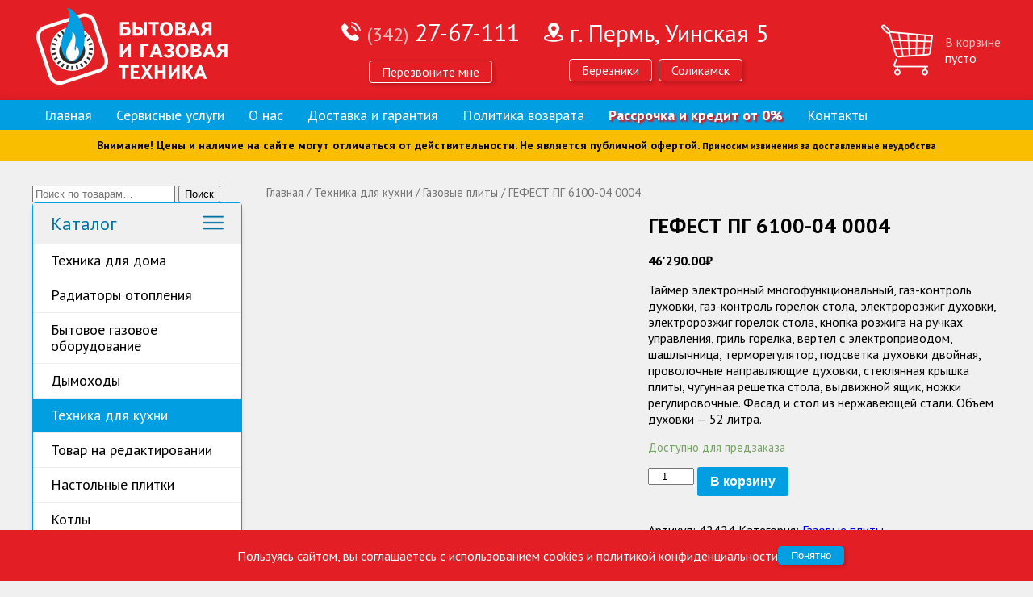

--- FILE ---
content_type: text/html; charset=UTF-8
request_url: https://xn--59-6kcidziq7a.xn--p1ai/shop/tehnika-dlya-kuhni/gazovye-plity/gefest-pg-6100-04-0004/
body_size: 17832
content:
<!DOCTYPE html>
<html lang="ru" class="no-js">
<head>

    <meta http-equiv="content-type" content="text/html; charset=utf-8" />
    <meta content='width=1300' name='viewport'>
    <link rel="stylesheet" href="https://xn--59-6kcidziq7a.xn--p1ai/wp-content/themes/fx3201-shop/style.css?1765549490">
    <title>ГЕФЕСТ ПГ 6100-04 0004 - ГазБытТехника Пермь</title>
    <meta name="viewport" content="width=device-width">
    
    <meta name="yandex-verification" content="ab7fc4067bfe27d9" />
	
    <meta name='robots' content='index, follow, max-image-preview:large, max-snippet:-1, max-video-preview:-1' />

	<!-- This site is optimized with the Yoast SEO plugin v17.6 - https://yoast.com/wordpress/plugins/seo/ -->
	<meta name="description" content="ГЕФЕСТ ПГ 6100-04 0004 гриль вертел таймер чугунные решетки электророзжиг нержавеющая сталь газ-контроль 60 см установка ремонт обслуживание" />
	<link rel="canonical" href="https://xn--59-6kcidziq7a.xn--p1ai/shop/tehnika-dlya-kuhni/gazovye-plity/gefest-pg-6100-04-0004/" />
	<meta property="og:locale" content="ru_RU" />
	<meta property="og:type" content="article" />
	<meta property="og:title" content="ГЕФЕСТ ПГ 6100-04 0004 - ГазБытТехника Пермь" />
	<meta property="og:description" content="ГЕФЕСТ ПГ 6100-04 0004 гриль вертел таймер чугунные решетки электророзжиг нержавеющая сталь газ-контроль 60 см установка ремонт обслуживание" />
	<meta property="og:url" content="https://xn--59-6kcidziq7a.xn--p1ai/shop/tehnika-dlya-kuhni/gazovye-plity/gefest-pg-6100-04-0004/" />
	<meta property="og:site_name" content="ГазБытТехника Пермь" />
	<meta property="article:modified_time" content="2023-03-10T11:02:41+00:00" />
	<meta property="og:image" content="https://xn--59-6kcidziq7a.xn--p1ai/wp-content/uploads/2016/11/pg_6100_04_0004.jpg" />
	<meta property="og:image:width" content="500" />
	<meta property="og:image:height" content="1000" />
	<meta name="twitter:card" content="summary_large_image" />
	<meta name="twitter:site" content="@tais2" />
	<meta name="twitter:label1" content="Примерное время для чтения" />
	<meta name="twitter:data1" content="1 минута" />
	<script type="application/ld+json" class="yoast-schema-graph">{"@context":"https://schema.org","@graph":[{"@type":"Organization","@id":"https://xn--90aiaifanwy.xn--59-6kcidziq7a.xn--p1ai/#organization","name":"\u041c\u0430\u0433\u0430\u0437\u0438\u043d \u0413\u0430\u0437\u043e\u0432\u043e\u0439 \u0438 \u0431\u044b\u0442\u043e\u0432\u043e\u0439 \u0442\u0435\u0445\u043d\u0438\u043a\u0438","url":"https://xn--90aiaifanwy.xn--59-6kcidziq7a.xn--p1ai/","sameAs":["https://twitter.com/tais2"],"logo":{"@type":"ImageObject","@id":"https://xn--90aiaifanwy.xn--59-6kcidziq7a.xn--p1ai/#logo","inLanguage":"ru-RU","url":"https://xn--59-6kcidziq7a.xn--p1ai/wp-content/uploads/2023/02/Logotip.png","contentUrl":"https://xn--59-6kcidziq7a.xn--p1ai/wp-content/uploads/2023/02/Logotip.png","width":198,"height":200,"caption":"\u041c\u0430\u0433\u0430\u0437\u0438\u043d \u0413\u0430\u0437\u043e\u0432\u043e\u0439 \u0438 \u0431\u044b\u0442\u043e\u0432\u043e\u0439 \u0442\u0435\u0445\u043d\u0438\u043a\u0438"},"image":{"@id":"https://xn--90aiaifanwy.xn--59-6kcidziq7a.xn--p1ai/#logo"}},{"@type":"WebSite","@id":"https://xn--90aiaifanwy.xn--59-6kcidziq7a.xn--p1ai/#website","url":"https://xn--90aiaifanwy.xn--59-6kcidziq7a.xn--p1ai/","name":"\u041a\u043e\u0442\u043b\u044b, \u043f\u043b\u0438\u0442\u044b, \u0432\u044b\u0442\u044f\u0436\u043a\u0438, \u0432\u043e\u0434\u043e\u043d\u0430\u0433\u0440\u0435\u0432\u0430\u0442\u0435\u043b\u0438 - \u0413\u0430\u0437\u0411\u044b\u0442\u0422\u0435\u0445\u043d\u0438\u043a\u0430 \u041f\u0435\u0440\u043c\u044c","description":"\u041c\u0430\u0433\u0430\u0437\u0438\u043d \u0433\u0430\u0437\u043e\u0432\u043e\u0439 \u0438 \u0431\u044b\u0442\u043e\u0432\u043e\u0439 \u0442\u0435\u0445\u043d\u0438\u043a\u0438","publisher":{"@id":"https://xn--90aiaifanwy.xn--59-6kcidziq7a.xn--p1ai/#organization"},"potentialAction":[{"@type":"SearchAction","target":{"@type":"EntryPoint","urlTemplate":"https://xn--90aiaifanwy.xn--59-6kcidziq7a.xn--p1ai/?s={search_term_string}"},"query-input":"required name=search_term_string"}],"inLanguage":"ru-RU"},{"@type":"ImageObject","@id":"https://xn--59-6kcidziq7a.xn--p1ai/shop/tehnika-dlya-kuhni/gazovye-plity/gefest-pg-6100-04-0004/#primaryimage","inLanguage":"ru-RU","url":"https://xn--59-6kcidziq7a.xn--p1ai/wp-content/uploads/2016/11/pg_6100_04_0004.jpg","contentUrl":"https://xn--59-6kcidziq7a.xn--p1ai/wp-content/uploads/2016/11/pg_6100_04_0004.jpg","width":500,"height":1000},{"@type":"WebPage","@id":"https://xn--59-6kcidziq7a.xn--p1ai/shop/tehnika-dlya-kuhni/gazovye-plity/gefest-pg-6100-04-0004/#webpage","url":"https://xn--59-6kcidziq7a.xn--p1ai/shop/tehnika-dlya-kuhni/gazovye-plity/gefest-pg-6100-04-0004/","name":"\u0413\u0415\u0424\u0415\u0421\u0422 \u041f\u0413 6100-04 0004 - \u0413\u0430\u0437\u0411\u044b\u0442\u0422\u0435\u0445\u043d\u0438\u043a\u0430 \u041f\u0435\u0440\u043c\u044c","isPartOf":{"@id":"https://xn--90aiaifanwy.xn--59-6kcidziq7a.xn--p1ai/#website"},"primaryImageOfPage":{"@id":"https://xn--59-6kcidziq7a.xn--p1ai/shop/tehnika-dlya-kuhni/gazovye-plity/gefest-pg-6100-04-0004/#primaryimage"},"datePublished":"2016-11-10T09:47:11+00:00","dateModified":"2023-03-10T11:02:41+00:00","description":"\u0413\u0415\u0424\u0415\u0421\u0422 \u041f\u0413 6100-04 0004 \u0433\u0440\u0438\u043b\u044c \u0432\u0435\u0440\u0442\u0435\u043b \u0442\u0430\u0439\u043c\u0435\u0440 \u0447\u0443\u0433\u0443\u043d\u043d\u044b\u0435 \u0440\u0435\u0448\u0435\u0442\u043a\u0438 \u044d\u043b\u0435\u043a\u0442\u0440\u043e\u0440\u043e\u0437\u0436\u0438\u0433 \u043d\u0435\u0440\u0436\u0430\u0432\u0435\u044e\u0449\u0430\u044f \u0441\u0442\u0430\u043b\u044c \u0433\u0430\u0437-\u043a\u043e\u043d\u0442\u0440\u043e\u043b\u044c 60 \u0441\u043c \u0443\u0441\u0442\u0430\u043d\u043e\u0432\u043a\u0430 \u0440\u0435\u043c\u043e\u043d\u0442 \u043e\u0431\u0441\u043b\u0443\u0436\u0438\u0432\u0430\u043d\u0438\u0435","breadcrumb":{"@id":"https://xn--59-6kcidziq7a.xn--p1ai/shop/tehnika-dlya-kuhni/gazovye-plity/gefest-pg-6100-04-0004/#breadcrumb"},"inLanguage":"ru-RU","potentialAction":[{"@type":"ReadAction","target":["https://xn--59-6kcidziq7a.xn--p1ai/shop/tehnika-dlya-kuhni/gazovye-plity/gefest-pg-6100-04-0004/"]}]},{"@type":"BreadcrumbList","@id":"https://xn--59-6kcidziq7a.xn--p1ai/shop/tehnika-dlya-kuhni/gazovye-plity/gefest-pg-6100-04-0004/#breadcrumb","itemListElement":[{"@type":"ListItem","position":1,"name":"\u0413\u043b\u0430\u0432\u043d\u0430\u044f \u0441\u0442\u0440\u0430\u043d\u0438\u0446\u0430","item":"https://xn--90aiaifanwy.xn--59-6kcidziq7a.xn--p1ai/"},{"@type":"ListItem","position":2,"name":"\u041c\u0430\u0433\u0430\u0437\u0438\u043d (\u0412\u043d\u0438\u043c\u0430\u043d\u0438\u0435! \u0426\u0435\u043d\u044b \u0438 \u043d\u0430\u043b\u0438\u0447\u0438\u0435 \u043d\u0430 \u0441\u0430\u0439\u0442\u0435 \u043c\u043e\u0433\u0443\u0442 \u043e\u0442\u043b\u0438\u0447\u0430\u0442\u044c\u0441\u044f \u043e\u0442 \u0434\u0435\u0439\u0441\u0442\u0432\u0438\u0442\u0435\u043b\u044c\u043d\u043e\u0441\u0442\u0438! \u041d\u0435 \u044f\u0432\u043b\u044f\u0435\u0442\u0441\u044f \u043f\u0443\u0431\u043b\u0438\u0447\u043d\u043e\u0439 \u043e\u0444\u0435\u0440\u0442\u043e\u0439)","item":"https://xn--90aiaifanwy.xn--59-6kcidziq7a.xn--p1ai/magazin-gazovik/"},{"@type":"ListItem","position":3,"name":"\u0413\u0415\u0424\u0415\u0421\u0422 \u041f\u0413 6100-04 0004"}]}]}</script>
	<!-- / Yoast SEO plugin. -->


<link rel='dns-prefetch' href='//s.w.org' />
<link rel="alternate" type="application/rss+xml" title="ГазБытТехника Пермь &raquo; Лента комментариев к &laquo;ГЕФЕСТ ПГ 6100-04 0004&raquo;" href="https://xn--59-6kcidziq7a.xn--p1ai/shop/tehnika-dlya-kuhni/gazovye-plity/gefest-pg-6100-04-0004/feed/" />
		<script type="text/javascript">
			window._wpemojiSettings = {"baseUrl":"https:\/\/s.w.org\/images\/core\/emoji\/13.0.1\/72x72\/","ext":".png","svgUrl":"https:\/\/s.w.org\/images\/core\/emoji\/13.0.1\/svg\/","svgExt":".svg","source":{"concatemoji":"https:\/\/xn--59-6kcidziq7a.xn--p1ai\/wp-includes\/js\/wp-emoji-release.min.js?ver=5.7.14"}};
			!function(e,a,t){var n,r,o,i=a.createElement("canvas"),p=i.getContext&&i.getContext("2d");function s(e,t){var a=String.fromCharCode;p.clearRect(0,0,i.width,i.height),p.fillText(a.apply(this,e),0,0);e=i.toDataURL();return p.clearRect(0,0,i.width,i.height),p.fillText(a.apply(this,t),0,0),e===i.toDataURL()}function c(e){var t=a.createElement("script");t.src=e,t.defer=t.type="text/javascript",a.getElementsByTagName("head")[0].appendChild(t)}for(o=Array("flag","emoji"),t.supports={everything:!0,everythingExceptFlag:!0},r=0;r<o.length;r++)t.supports[o[r]]=function(e){if(!p||!p.fillText)return!1;switch(p.textBaseline="top",p.font="600 32px Arial",e){case"flag":return s([127987,65039,8205,9895,65039],[127987,65039,8203,9895,65039])?!1:!s([55356,56826,55356,56819],[55356,56826,8203,55356,56819])&&!s([55356,57332,56128,56423,56128,56418,56128,56421,56128,56430,56128,56423,56128,56447],[55356,57332,8203,56128,56423,8203,56128,56418,8203,56128,56421,8203,56128,56430,8203,56128,56423,8203,56128,56447]);case"emoji":return!s([55357,56424,8205,55356,57212],[55357,56424,8203,55356,57212])}return!1}(o[r]),t.supports.everything=t.supports.everything&&t.supports[o[r]],"flag"!==o[r]&&(t.supports.everythingExceptFlag=t.supports.everythingExceptFlag&&t.supports[o[r]]);t.supports.everythingExceptFlag=t.supports.everythingExceptFlag&&!t.supports.flag,t.DOMReady=!1,t.readyCallback=function(){t.DOMReady=!0},t.supports.everything||(n=function(){t.readyCallback()},a.addEventListener?(a.addEventListener("DOMContentLoaded",n,!1),e.addEventListener("load",n,!1)):(e.attachEvent("onload",n),a.attachEvent("onreadystatechange",function(){"complete"===a.readyState&&t.readyCallback()})),(n=t.source||{}).concatemoji?c(n.concatemoji):n.wpemoji&&n.twemoji&&(c(n.twemoji),c(n.wpemoji)))}(window,document,window._wpemojiSettings);
		</script>
		<style type="text/css">
img.wp-smiley,
img.emoji {
	display: inline !important;
	border: none !important;
	box-shadow: none !important;
	height: 1em !important;
	width: 1em !important;
	margin: 0 .07em !important;
	vertical-align: -0.1em !important;
	background: none !important;
	padding: 0 !important;
}
</style>
	<link rel='stylesheet' id='wp-block-library-css'  href='https://xn--59-6kcidziq7a.xn--p1ai/wp-includes/css/dist/block-library/style.min.css?ver=5.7.14' type='text/css' media='all' />
<link rel='stylesheet' id='wc-blocks-vendors-style-css'  href='https://xn--59-6kcidziq7a.xn--p1ai/wp-content/plugins/woocommerce/packages/woocommerce-blocks/build/wc-blocks-vendors-style.css?ver=6.1.0' type='text/css' media='all' />
<link rel='stylesheet' id='wc-blocks-style-css'  href='https://xn--59-6kcidziq7a.xn--p1ai/wp-content/plugins/woocommerce/packages/woocommerce-blocks/build/wc-blocks-style.css?ver=6.1.0' type='text/css' media='all' />
<link rel='stylesheet' id='woocommerce-layout-css'  href='https://xn--59-6kcidziq7a.xn--p1ai/wp-content/plugins/woocommerce/assets/css/woocommerce-layout.css?ver=5.9.1' type='text/css' media='all' />
<link rel='stylesheet' id='woocommerce-smallscreen-css'  href='https://xn--59-6kcidziq7a.xn--p1ai/wp-content/plugins/woocommerce/assets/css/woocommerce-smallscreen.css?ver=5.9.1' type='text/css' media='only screen and (max-width: 768px)' />
<link rel='stylesheet' id='woocommerce-general-css'  href='https://xn--59-6kcidziq7a.xn--p1ai/wp-content/plugins/woocommerce/assets/css/woocommerce.css?ver=5.9.1' type='text/css' media='all' />
<style id='woocommerce-inline-inline-css' type='text/css'>
.woocommerce form .form-row .required { visibility: visible; }
</style>
<link rel='stylesheet' id='math-captcha-frontend-css'  href='https://xn--59-6kcidziq7a.xn--p1ai/wp-content/plugins/wp-math-captcha/css/frontend.css?ver=5.7.14' type='text/css' media='all' />
<script type='text/javascript' src='https://xn--59-6kcidziq7a.xn--p1ai/wp-includes/js/jquery/jquery.min.js?ver=3.5.1' id='jquery-core-js'></script>
<script type='text/javascript' src='https://xn--59-6kcidziq7a.xn--p1ai/wp-includes/js/jquery/jquery-migrate.min.js?ver=3.3.2' id='jquery-migrate-js'></script>
<link rel="https://api.w.org/" href="https://xn--59-6kcidziq7a.xn--p1ai/wp-json/" /><link rel="alternate" type="application/json" href="https://xn--59-6kcidziq7a.xn--p1ai/wp-json/wp/v2/product/721" /><link rel="EditURI" type="application/rsd+xml" title="RSD" href="https://xn--59-6kcidziq7a.xn--p1ai/xmlrpc.php?rsd" />
<link rel="wlwmanifest" type="application/wlwmanifest+xml" href="https://xn--59-6kcidziq7a.xn--p1ai/wp-includes/wlwmanifest.xml" /> 
<meta name="generator" content="WordPress 5.7.14" />
<meta name="generator" content="WooCommerce 5.9.1" />
<link rel='shortlink' href='https://xn--59-6kcidziq7a.xn--p1ai/?p=721' />
<link rel="alternate" type="application/json+oembed" href="https://xn--59-6kcidziq7a.xn--p1ai/wp-json/oembed/1.0/embed?url=https%3A%2F%2Fxn--59-6kcidziq7a.xn--p1ai%2Fshop%2Ftehnika-dlya-kuhni%2Fgazovye-plity%2Fgefest-pg-6100-04-0004%2F" />
<link rel="alternate" type="text/xml+oembed" href="https://xn--59-6kcidziq7a.xn--p1ai/wp-json/oembed/1.0/embed?url=https%3A%2F%2Fxn--59-6kcidziq7a.xn--p1ai%2Fshop%2Ftehnika-dlya-kuhni%2Fgazovye-plity%2Fgefest-pg-6100-04-0004%2F&#038;format=xml" />
	<noscript><style>.woocommerce-product-gallery{ opacity: 1 !important; }</style></noscript>
	<link rel="icon" href="https://xn--59-6kcidziq7a.xn--p1ai/wp-content/uploads/2023/04/cropped-Logotip-32x32.png" sizes="32x32" />
<link rel="icon" href="https://xn--59-6kcidziq7a.xn--p1ai/wp-content/uploads/2023/04/cropped-Logotip-192x192.png" sizes="192x192" />
<link rel="apple-touch-icon" href="https://xn--59-6kcidziq7a.xn--p1ai/wp-content/uploads/2023/04/cropped-Logotip-180x180.png" />
<meta name="msapplication-TileImage" content="https://xn--59-6kcidziq7a.xn--p1ai/wp-content/uploads/2023/04/cropped-Logotip-270x270.png" />
</head>
<body class="product-template-default single single-product postid-721 woocommerce theme-fx3201-shop woocommerce-page woocommerce-no-js">

    <!-- Yandex.Metrika counter -->
    <script type="text/javascript" >
        (function(m,e,t,r,i,k,a){m[i]=m[i]||function(){(m[i].a=m[i].a||[]).push(arguments)};
            m[i].l=1*new Date();k=e.createElement(t),a=e.getElementsByTagName(t)[0],k.async=1,k.src=r,a.parentNode.insertBefore(k,a)})
        (window, document, "script", "https://mc.yandex.ru/metrika/tag.js", "ym");

        ym(28059225, "init", {
            clickmap:true,
            trackLinks:true,
            accurateTrackBounce:true,
            webvisor:true
        });
    </script>
    <noscript><div><img src="https://mc.yandex.ru/watch/28059225" style="position:absolute; left:-9999px;" alt="" /></div></noscript>
    <!-- /Yandex.Metrika counter -->


<div class="header">
    <div class="width-limit">
        <div class="header-inner">
            <div class="header-logo header-block">
                 <a href="/">                     <img class="header-logo-img" src="/img/logo-perm.png">
                    <img class="header-logo-icon" src="/img/logo-icon.png">
                 </a>             </div>
            <div class="header-group">
                <div class="header-phone header-block">
                                            <a href="tel:+73422767111">
                            <span class="header-icon">
                                <img src="/img/telephone.png">
                            </span>
                            <span class="header-phone-code">(342)</span> 27-67-111
                        </a>
                                        <br>
                    <a class="fx-button callback-toggle-link fancybox" href="#callbackFormModal">Перезвоните мне</a>
                </div>
                <div class="header-address header-block">
                    <span class="header-icon">
                        <img src="/img/location-mark.png">
                    </span>
                                            г. Пермь, Уинская 5<br>
                        <a class="city-select-link fx-button" href="//xn--90aiaifanwy.xn--59-6kcidziq7a.xn--p1ai/shop/tehnika-dlya-kuhni/gazovye-plity/gefest-pg-6100-04-0004/">Березники</a>
                        <a class="city-select-link fx-button" href="//xn--80apgbbjjxg.xn--59-6kcidziq7a.xn--p1ai/shop/tehnika-dlya-kuhni/gazovye-plity/gefest-pg-6100-04-0004/">Соликамск</a>
                                    </div>
            </div>
            <a class="header-cart header-block header-cart-link" href="/cart/">
                <img class="header-cart-icon" src="/img/shopping-cart.png">
                <div class="header-cart-contents">
                    <div class="header-cart-title">В корзине</div>
                    <div class="header-cart-text">
                                                    пусто
                                            </div>
                </div>
            </a>
        </div>
    </div>
</div>
<div class="header-menu">
    <div class="width-limit">
        <div class="header-mobile-menu-line">
            <a href="tel:+73422767111" class="header-mobile-menu-phone">
                <img src="/img/telephone.png">
                                    <span class="header-phone-code">(342)</span> 27-67-111
                            </a>
            <div class="header-mobile-menu-toggle">
                Меню
                <img src="/img/menu-white.png">
            </div>
        </div>

        <ul class="header-menu-inner">
            <li class="mobile-menu-cart" id="mobileMenuCart">
                <a href="/cart/">
                <img class="header-cart-icon" src="/img/shopping-cart.png">
                                    В корзине пусто
                                </a>
            </li>

            <li id="menu-item-358" class="menu-item menu-item-type-custom menu-item-object-custom menu-item-358"><a href="/">Главная</a></li>
<li id="menu-item-1446" class="menu-item menu-item-type-post_type menu-item-object-page menu-item-1446"><a href="https://xn--59-6kcidziq7a.xn--p1ai/servisnye-uslugi/">Сервисные услуги</a></li>
<li id="menu-item-360" class="menu-item menu-item-type-post_type menu-item-object-page menu-item-has-children menu-item-360"><a href="https://xn--59-6kcidziq7a.xn--p1ai/o-nas/">О нас</a>
<ul class="sub-menu">
	<li id="menu-item-19498" class="menu-item menu-item-type-post_type menu-item-object-page menu-item-19498"><a href="https://xn--59-6kcidziq7a.xn--p1ai/o-sotrudnichestve/">О сотрудничестве</a></li>
</ul>
</li>
<li id="menu-item-19474" class="menu-item menu-item-type-post_type menu-item-object-page menu-item-19474"><a href="https://xn--59-6kcidziq7a.xn--p1ai/dostavka-i-garantiya/">Доставка и гарантия</a></li>
<li id="menu-item-26797" class="menu-item menu-item-type-post_type menu-item-object-page menu-item-26797"><a href="https://xn--59-6kcidziq7a.xn--p1ai/politika-vozvrata/">Политика возврата</a></li>
<li id="menu-item-19153" class="menu-item menu-item-type-post_type menu-item-object-page menu-item-19153"><a href="https://xn--59-6kcidziq7a.xn--p1ai/rassrochka-bez-pereplaty/">Рассрочка и кредит от 0%</a></li>
<li id="menu-item-359" class="menu-item menu-item-type-post_type menu-item-object-page menu-item-359"><a href="https://xn--59-6kcidziq7a.xn--p1ai/kontaktyi/">Контакты</a></li>
        </ul>
    </div>
</div>
<div class="price-disclaimer">
    Внимание! Цены и наличие на сайте могут отличаться от действительности. Не является публичной офертой.
    <small>Приносим извинения за доставленные неудобства</small>
</div>
<div class="width-limit">
	<div class="content-columns">
		<div class="sidebar">
			<div id="woocommerce_product_search-5" class="widget woocommerce widget_product_search"><form role="search" method="get" class="woocommerce-product-search" action="https://xn--59-6kcidziq7a.xn--p1ai/">
	<label class="screen-reader-text" for="woocommerce-product-search-field-0">Искать:</label>
	<input type="search" id="woocommerce-product-search-field-0" class="search-field" placeholder="Поиск по товарам&hellip;" value="" name="s" />
	<button type="submit" value="Поиск">Поиск</button>
	<input type="hidden" name="post_type" value="product" />
</form>
</div>
<div id="woocommerce_product_categories-2" class="widget woocommerce widget_product_categories"><div class="widgettitle shop-cats-menu-title">Каталог<img src='/img/menu.png'></div>
<ul class="product-categories"><li class="cat-item cat-item-630 cat-parent"><a href="https://xn--59-6kcidziq7a.xn--p1ai/shop-cat/tehnika-dlya-doma/">Техника для дома</a><ul class='children'>
<li class="cat-item cat-item-631"><a href="https://xn--59-6kcidziq7a.xn--p1ai/shop-cat/tehnika-dlya-doma/stiralnye-mashiny/">Стиральные машины</a></li>
<li class="cat-item cat-item-688"><a href="https://xn--59-6kcidziq7a.xn--p1ai/shop-cat/tehnika-dlya-doma/holodilnik/">Холодильники</a></li>
</ul>
</li>
<li class="cat-item cat-item-669"><a href="https://xn--59-6kcidziq7a.xn--p1ai/shop-cat/radiatori-otopleniay/">Радиаторы отопления</a></li>
<li class="cat-item cat-item-567 cat-parent"><a href="https://xn--59-6kcidziq7a.xn--p1ai/shop-cat/bytovoe-gazovoe-oborudovanie/">Бытовое газовое оборудование</a><ul class='children'>
<li class="cat-item cat-item-586"><a href="https://xn--59-6kcidziq7a.xn--p1ai/shop-cat/bytovoe-gazovoe-oborudovanie/gazovye-ballony/">Газовые баллоны</a></li>
</ul>
</li>
<li class="cat-item cat-item-486 cat-parent"><a href="https://xn--59-6kcidziq7a.xn--p1ai/shop-cat/dymohody/">Дымоходы</a><ul class='children'>
<li class="cat-item cat-item-615"><a href="https://xn--59-6kcidziq7a.xn--p1ai/shop-cat/dymohody/dlya-nastennyh-kotlov/">Для настенных котлов</a></li>
</ul>
</li>
<li class="cat-item cat-item-578 cat-parent current-cat-parent"><a href="https://xn--59-6kcidziq7a.xn--p1ai/shop-cat/tehnika-dlya-kuhni/">Техника для кухни</a><ul class='children'>
<li class="cat-item cat-item-10 current-cat"><a href="https://xn--59-6kcidziq7a.xn--p1ai/shop-cat/tehnika-dlya-kuhni/gazovye-plity/">Газовые плиты</a></li>
<li class="cat-item cat-item-11"><a href="https://xn--59-6kcidziq7a.xn--p1ai/shop-cat/tehnika-dlya-kuhni/elektricheskie-plity/">Электрические плиты</a></li>
<li class="cat-item cat-item-38"><a href="https://xn--59-6kcidziq7a.xn--p1ai/shop-cat/tehnika-dlya-kuhni/varochnye-poverhnosti/">Варочные поверхности</a></li>
<li class="cat-item cat-item-12"><a href="https://xn--59-6kcidziq7a.xn--p1ai/shop-cat/tehnika-dlya-kuhni/duhovye-shkafy/">Духовые шкафы</a></li>
<li class="cat-item cat-item-73"><a href="https://xn--59-6kcidziq7a.xn--p1ai/shop-cat/tehnika-dlya-kuhni/vytyazhka/">Вытяжки</a></li>
<li class="cat-item cat-item-323 cat-parent"><a href="https://xn--59-6kcidziq7a.xn--p1ai/shop-cat/tehnika-dlya-kuhni/mikrovolnovye-pechi/">Микроволновые печи</a>	<ul class='children'>
<li class="cat-item cat-item-325"><a href="https://xn--59-6kcidziq7a.xn--p1ai/shop-cat/tehnika-dlya-kuhni/mikrovolnovye-pechi/vstraivaemye-mikrovolnovye-pechi/">Встраиваемые микроволновые печи</a></li>
<li class="cat-item cat-item-324"><a href="https://xn--59-6kcidziq7a.xn--p1ai/shop-cat/tehnika-dlya-kuhni/mikrovolnovye-pechi/otdelnostoyashhie-mikrovolnovye-pechi/">Отдельностоящие микроволновые печи</a></li>
	</ul>
</li>
<li class="cat-item cat-item-250 cat-parent"><a href="https://xn--59-6kcidziq7a.xn--p1ai/shop-cat/tehnika-dlya-kuhni/posudomoechnaya/">Посудомоечные машины</a>	<ul class='children'>
<li class="cat-item cat-item-251"><a href="https://xn--59-6kcidziq7a.xn--p1ai/shop-cat/tehnika-dlya-kuhni/posudomoechnaya/vstraivaemye-posudomoechnye-mashiny/">Встраиваемые посудомоечные машины</a></li>
<li class="cat-item cat-item-352"><a href="https://xn--59-6kcidziq7a.xn--p1ai/shop-cat/tehnika-dlya-kuhni/posudomoechnaya/nastolnye-posudomoechnye-mashiny/">Настольные посудомоечные машины</a></li>
	</ul>
</li>
</ul>
</li>
<li class="cat-item cat-item-591 cat-parent"><a href="https://xn--59-6kcidziq7a.xn--p1ai/shop-cat/bytovaya-tehnika/">Товар на редактировании</a><ul class='children'>
<li class="cat-item cat-item-130"><a href="https://xn--59-6kcidziq7a.xn--p1ai/shop-cat/bytovaya-tehnika/uncategorized/">Товар на редактировании</a></li>
</ul>
</li>
<li class="cat-item cat-item-247"><a href="https://xn--59-6kcidziq7a.xn--p1ai/shop-cat/nastolnie-pltki/">Настольные плитки</a></li>
<li class="cat-item cat-item-58 cat-parent"><a href="https://xn--59-6kcidziq7a.xn--p1ai/shop-cat/kotly/">Котлы</a><ul class='children'>
<li class="cat-item cat-item-60"><a href="https://xn--59-6kcidziq7a.xn--p1ai/shop-cat/kotly/napolnye-gazovye-kotly/">Напольные газовые котлы</a></li>
<li class="cat-item cat-item-59"><a href="https://xn--59-6kcidziq7a.xn--p1ai/shop-cat/kotly/nastennye-gazovye-kotly/">Настенные газовые котлы</a></li>
<li class="cat-item cat-item-566"><a href="https://xn--59-6kcidziq7a.xn--p1ai/shop-cat/kotly/aksessuary-dlya-kotlov/">Аксессуары для котлов</a></li>
</ul>
</li>
<li class="cat-item cat-item-101"><a href="https://xn--59-6kcidziq7a.xn--p1ai/shop-cat/bojler/">Бойлеры</a></li>
<li class="cat-item cat-item-119 cat-parent"><a href="https://xn--59-6kcidziq7a.xn--p1ai/shop-cat/vodonagrevateli/">Водонагреватели</a><ul class='children'>
<li class="cat-item cat-item-172"><a href="https://xn--59-6kcidziq7a.xn--p1ai/shop-cat/vodonagrevateli/gazovye/">Газовые</a></li>
<li class="cat-item cat-item-173"><a href="https://xn--59-6kcidziq7a.xn--p1ai/shop-cat/vodonagrevateli/elektricheskie/">Электрические</a></li>
</ul>
</li>
<li class="cat-item cat-item-204 cat-parent"><a href="https://xn--59-6kcidziq7a.xn--p1ai/shop-cat/zapasnye-chasti/">Запасные части</a><ul class='children'>
<li class="cat-item cat-item-206"><a href="https://xn--59-6kcidziq7a.xn--p1ai/shop-cat/zapasnye-chasti/zapasnye-chasti-dlya-kotlov/">Запасные части для котлов</a></li>
<li class="cat-item cat-item-205"><a href="https://xn--59-6kcidziq7a.xn--p1ai/shop-cat/zapasnye-chasti/zapasnye-chasti-dlya-plit/">Запасные части для плит</a></li>
</ul>
</li>
<li class="cat-item cat-item-114 cat-parent"><a href="https://xn--59-6kcidziq7a.xn--p1ai/shop-cat/vnutridomovoe-oborudovanie/">Внутридомовое оборудование</a><ul class='children'>
<li class="cat-item cat-item-616"><a href="https://xn--59-6kcidziq7a.xn--p1ai/shop-cat/vnutridomovoe-oborudovanie/ogneupornye-materialy/">Огнеупорные материалы</a></li>
<li class="cat-item cat-item-587"><a href="https://xn--59-6kcidziq7a.xn--p1ai/shop-cat/vnutridomovoe-oborudovanie/gazovye-shlangi/">Газовые шланги для плит</a></li>
<li class="cat-item cat-item-565"><a href="https://xn--59-6kcidziq7a.xn--p1ai/shop-cat/vnutridomovoe-oborudovanie/signalizatory-zagazovannosti/">Сигнализаторы загазованности, клапана газа</a></li>
<li class="cat-item cat-item-589"><a href="https://xn--59-6kcidziq7a.xn--p1ai/shop-cat/vnutridomovoe-oborudovanie/shkaf-dlay-schetchika/">Шкаф для счётчика</a></li>
<li class="cat-item cat-item-246"><a href="https://xn--59-6kcidziq7a.xn--p1ai/shop-cat/vnutridomovoe-oborudovanie/schetchiki-gaza/">Счетчики газа</a></li>
</ul>
</li>
</ul></div>

			<div class="shop-sidebar-widgets-wrap">
				<div id="woocommerce_widget_cart-4" class="widget woocommerce widget_shopping_cart"><div class="widgettitle">Корзина</div>
<div class="widget_shopping_cart_content"></div></div>
<div id="woocommerce_product_categories-4" class="widget woocommerce widget_product_categories"><div class="widgettitle">Разделы</div>
<ul class="product-categories"><li class="cat-item cat-item-630 cat-parent"><a href="https://xn--59-6kcidziq7a.xn--p1ai/shop-cat/tehnika-dlya-doma/">Техника для дома</a><ul class='children'>
<li class="cat-item cat-item-631"><a href="https://xn--59-6kcidziq7a.xn--p1ai/shop-cat/tehnika-dlya-doma/stiralnye-mashiny/">Стиральные машины</a></li>
<li class="cat-item cat-item-688"><a href="https://xn--59-6kcidziq7a.xn--p1ai/shop-cat/tehnika-dlya-doma/holodilnik/">Холодильники</a></li>
</ul>
</li>
<li class="cat-item cat-item-669"><a href="https://xn--59-6kcidziq7a.xn--p1ai/shop-cat/radiatori-otopleniay/">Радиаторы отопления</a></li>
<li class="cat-item cat-item-567 cat-parent"><a href="https://xn--59-6kcidziq7a.xn--p1ai/shop-cat/bytovoe-gazovoe-oborudovanie/">Бытовое газовое оборудование</a><ul class='children'>
<li class="cat-item cat-item-586"><a href="https://xn--59-6kcidziq7a.xn--p1ai/shop-cat/bytovoe-gazovoe-oborudovanie/gazovye-ballony/">Газовые баллоны</a></li>
</ul>
</li>
<li class="cat-item cat-item-486 cat-parent"><a href="https://xn--59-6kcidziq7a.xn--p1ai/shop-cat/dymohody/">Дымоходы</a><ul class='children'>
<li class="cat-item cat-item-615"><a href="https://xn--59-6kcidziq7a.xn--p1ai/shop-cat/dymohody/dlya-nastennyh-kotlov/">Для настенных котлов</a></li>
</ul>
</li>
<li class="cat-item cat-item-578 cat-parent current-cat-parent"><a href="https://xn--59-6kcidziq7a.xn--p1ai/shop-cat/tehnika-dlya-kuhni/">Техника для кухни</a><ul class='children'>
<li class="cat-item cat-item-10 current-cat"><a href="https://xn--59-6kcidziq7a.xn--p1ai/shop-cat/tehnika-dlya-kuhni/gazovye-plity/">Газовые плиты</a></li>
<li class="cat-item cat-item-11"><a href="https://xn--59-6kcidziq7a.xn--p1ai/shop-cat/tehnika-dlya-kuhni/elektricheskie-plity/">Электрические плиты</a></li>
<li class="cat-item cat-item-38"><a href="https://xn--59-6kcidziq7a.xn--p1ai/shop-cat/tehnika-dlya-kuhni/varochnye-poverhnosti/">Варочные поверхности</a></li>
<li class="cat-item cat-item-12"><a href="https://xn--59-6kcidziq7a.xn--p1ai/shop-cat/tehnika-dlya-kuhni/duhovye-shkafy/">Духовые шкафы</a></li>
<li class="cat-item cat-item-73"><a href="https://xn--59-6kcidziq7a.xn--p1ai/shop-cat/tehnika-dlya-kuhni/vytyazhka/">Вытяжки</a></li>
<li class="cat-item cat-item-323 cat-parent"><a href="https://xn--59-6kcidziq7a.xn--p1ai/shop-cat/tehnika-dlya-kuhni/mikrovolnovye-pechi/">Микроволновые печи</a>	<ul class='children'>
<li class="cat-item cat-item-325"><a href="https://xn--59-6kcidziq7a.xn--p1ai/shop-cat/tehnika-dlya-kuhni/mikrovolnovye-pechi/vstraivaemye-mikrovolnovye-pechi/">Встраиваемые микроволновые печи</a></li>
<li class="cat-item cat-item-324"><a href="https://xn--59-6kcidziq7a.xn--p1ai/shop-cat/tehnika-dlya-kuhni/mikrovolnovye-pechi/otdelnostoyashhie-mikrovolnovye-pechi/">Отдельностоящие микроволновые печи</a></li>
	</ul>
</li>
<li class="cat-item cat-item-250 cat-parent"><a href="https://xn--59-6kcidziq7a.xn--p1ai/shop-cat/tehnika-dlya-kuhni/posudomoechnaya/">Посудомоечные машины</a>	<ul class='children'>
<li class="cat-item cat-item-251"><a href="https://xn--59-6kcidziq7a.xn--p1ai/shop-cat/tehnika-dlya-kuhni/posudomoechnaya/vstraivaemye-posudomoechnye-mashiny/">Встраиваемые посудомоечные машины</a></li>
<li class="cat-item cat-item-352"><a href="https://xn--59-6kcidziq7a.xn--p1ai/shop-cat/tehnika-dlya-kuhni/posudomoechnaya/nastolnye-posudomoechnye-mashiny/">Настольные посудомоечные машины</a></li>
	</ul>
</li>
</ul>
</li>
<li class="cat-item cat-item-591 cat-parent"><a href="https://xn--59-6kcidziq7a.xn--p1ai/shop-cat/bytovaya-tehnika/">Товар на редактировании</a><ul class='children'>
<li class="cat-item cat-item-130"><a href="https://xn--59-6kcidziq7a.xn--p1ai/shop-cat/bytovaya-tehnika/uncategorized/">Товар на редактировании</a></li>
</ul>
</li>
<li class="cat-item cat-item-247"><a href="https://xn--59-6kcidziq7a.xn--p1ai/shop-cat/nastolnie-pltki/">Настольные плитки</a></li>
<li class="cat-item cat-item-58 cat-parent"><a href="https://xn--59-6kcidziq7a.xn--p1ai/shop-cat/kotly/">Котлы</a><ul class='children'>
<li class="cat-item cat-item-60"><a href="https://xn--59-6kcidziq7a.xn--p1ai/shop-cat/kotly/napolnye-gazovye-kotly/">Напольные газовые котлы</a></li>
<li class="cat-item cat-item-59"><a href="https://xn--59-6kcidziq7a.xn--p1ai/shop-cat/kotly/nastennye-gazovye-kotly/">Настенные газовые котлы</a></li>
<li class="cat-item cat-item-566"><a href="https://xn--59-6kcidziq7a.xn--p1ai/shop-cat/kotly/aksessuary-dlya-kotlov/">Аксессуары для котлов</a></li>
</ul>
</li>
<li class="cat-item cat-item-101"><a href="https://xn--59-6kcidziq7a.xn--p1ai/shop-cat/bojler/">Бойлеры</a></li>
<li class="cat-item cat-item-119 cat-parent"><a href="https://xn--59-6kcidziq7a.xn--p1ai/shop-cat/vodonagrevateli/">Водонагреватели</a><ul class='children'>
<li class="cat-item cat-item-172"><a href="https://xn--59-6kcidziq7a.xn--p1ai/shop-cat/vodonagrevateli/gazovye/">Газовые</a></li>
<li class="cat-item cat-item-173"><a href="https://xn--59-6kcidziq7a.xn--p1ai/shop-cat/vodonagrevateli/elektricheskie/">Электрические</a></li>
</ul>
</li>
<li class="cat-item cat-item-204 cat-parent"><a href="https://xn--59-6kcidziq7a.xn--p1ai/shop-cat/zapasnye-chasti/">Запасные части</a><ul class='children'>
<li class="cat-item cat-item-206"><a href="https://xn--59-6kcidziq7a.xn--p1ai/shop-cat/zapasnye-chasti/zapasnye-chasti-dlya-kotlov/">Запасные части для котлов</a></li>
<li class="cat-item cat-item-205"><a href="https://xn--59-6kcidziq7a.xn--p1ai/shop-cat/zapasnye-chasti/zapasnye-chasti-dlya-plit/">Запасные части для плит</a></li>
</ul>
</li>
<li class="cat-item cat-item-114 cat-parent"><a href="https://xn--59-6kcidziq7a.xn--p1ai/shop-cat/vnutridomovoe-oborudovanie/">Внутридомовое оборудование</a><ul class='children'>
<li class="cat-item cat-item-616"><a href="https://xn--59-6kcidziq7a.xn--p1ai/shop-cat/vnutridomovoe-oborudovanie/ogneupornye-materialy/">Огнеупорные материалы</a></li>
<li class="cat-item cat-item-587"><a href="https://xn--59-6kcidziq7a.xn--p1ai/shop-cat/vnutridomovoe-oborudovanie/gazovye-shlangi/">Газовые шланги для плит</a></li>
<li class="cat-item cat-item-565"><a href="https://xn--59-6kcidziq7a.xn--p1ai/shop-cat/vnutridomovoe-oborudovanie/signalizatory-zagazovannosti/">Сигнализаторы загазованности, клапана газа</a></li>
<li class="cat-item cat-item-589"><a href="https://xn--59-6kcidziq7a.xn--p1ai/shop-cat/vnutridomovoe-oborudovanie/shkaf-dlay-schetchika/">Шкаф для счётчика</a></li>
<li class="cat-item cat-item-246"><a href="https://xn--59-6kcidziq7a.xn--p1ai/shop-cat/vnutridomovoe-oborudovanie/schetchiki-gaza/">Счетчики газа</a></li>
</ul>
</li>
</ul></div>
			</div>
		</div>
		<div class="main-column">
			<div id="primary" class="content-area"><main id="main" class="site-main" role="main"><nav class="woocommerce-breadcrumb"><a href="https://xn--59-6kcidziq7a.xn--p1ai">Главная</a>&nbsp;&#47;&nbsp;<a href="https://xn--59-6kcidziq7a.xn--p1ai/shop-cat/tehnika-dlya-kuhni/">Техника для кухни</a>&nbsp;&#47;&nbsp;<a href="https://xn--59-6kcidziq7a.xn--p1ai/shop-cat/tehnika-dlya-kuhni/gazovye-plity/">Газовые плиты</a>&nbsp;&#47;&nbsp;ГЕФЕСТ ПГ 6100-04 0004</nav>
				
					<div class="woocommerce-notices-wrapper"></div><div id="product-721" class="product type-product post-721 status-publish first onbackorder product_cat-gazovye-plity has-post-thumbnail featured shipping-taxable purchasable product-type-simple">

	<div class="woocommerce-product-gallery woocommerce-product-gallery--with-images woocommerce-product-gallery--columns-4 images" data-columns="4" style="opacity: 0; transition: opacity .25s ease-in-out;">
    <div class="product-gallery-large-image">
        <div data-thumb="https://xn--59-6kcidziq7a.xn--p1ai/wp-content/uploads/2016/11/pg_6100_04_0004-150x150.jpg" data-thumb-alt="" class="woocommerce-product-gallery__image"><a href="https://xn--59-6kcidziq7a.xn--p1ai/wp-content/uploads/2016/11/pg_6100_04_0004.jpg"><img width="500" height="1000" src="https://xn--59-6kcidziq7a.xn--p1ai/wp-content/uploads/2016/11/pg_6100_04_0004.jpg" class="wp-post-image" alt="" loading="lazy" title="pg_6100_04_0004" data-caption="" data-src="https://xn--59-6kcidziq7a.xn--p1ai/wp-content/uploads/2016/11/pg_6100_04_0004.jpg" data-large_image="https://xn--59-6kcidziq7a.xn--p1ai/wp-content/uploads/2016/11/pg_6100_04_0004.jpg" data-large_image_width="500" data-large_image_height="1000" srcset="https://xn--59-6kcidziq7a.xn--p1ai/wp-content/uploads/2016/11/pg_6100_04_0004.jpg 500w, https://xn--59-6kcidziq7a.xn--p1ai/wp-content/uploads/2016/11/pg_6100_04_0004-150x300.jpg 150w, https://xn--59-6kcidziq7a.xn--p1ai/wp-content/uploads/2016/11/pg_6100_04_0004-120x240.jpg 120w, https://xn--59-6kcidziq7a.xn--p1ai/wp-content/uploads/2016/11/pg_6100_04_0004-200x400.jpg 200w, https://xn--59-6kcidziq7a.xn--p1ai/wp-content/uploads/2016/11/pg_6100_04_0004-400x800.jpg 400w" sizes="(max-width: 500px) 100vw, 500px" /></a></div>    </div>

    <div class="product-gallery-thumbnails">
            </div>

</div>

	<div class="summary entry-summary">
		<h1 class="product_title entry-title">ГЕФЕСТ ПГ 6100-04 0004</h1><p class="price"><span class="woocommerce-Price-amount amount"><bdi>46'290.00<span class="woocommerce-Price-currencySymbol">&#8381;</span></bdi></span></p>
<div class="woocommerce-product-details__short-description">
	<p>Таймер электронный многофункциональный, газ-контроль духовки, газ-контроль горелок стола, электророзжиг духовки, электророзжиг горелок стола, кнопка розжига на ручках управления, гриль горелка, вертел с электроприводом, шашлычница, терморегулятор, подсветка духовки двойная, проволочные направляющие духовки, стеклянная крышка плиты, чугунная решетка стола, выдвижной ящик, ножки регулировочные. Фасад и стол из нержавеющей стали. Объем духовки &#8212; 52 литра.</p>
</div>
<p class="stock available-on-backorder">Доступно для предзаказа</p>

	
	<form class="cart" action="https://xn--59-6kcidziq7a.xn--p1ai/shop/tehnika-dlya-kuhni/gazovye-plity/gefest-pg-6100-04-0004/" method="post" enctype='multipart/form-data'>
		
			<div class="quantity">
				<label class="screen-reader-text" for="quantity_6975d8116f0f1">Количество ГЕФЕСТ ПГ 6100-04 0004</label>
		<input
			type="number"
			id="quantity_6975d8116f0f1"
			class="input-text qty text"
			step="1"
			min="1"
			max=""
			name="quantity"
			value="1"
			title="Кол-во"
			size="4"
			inputmode="numeric" />
			</div>
	
		<button type="submit" name="add-to-cart" value="721" class="single_add_to_cart_button button alt">В корзину</button>

			</form>

	
<div class="product_meta">

	
	
		<span class="sku_wrapper">Артикул: <span class="sku">42424</span></span>

	
	<span class="posted_in">Категория: <a href="https://xn--59-6kcidziq7a.xn--p1ai/shop-cat/tehnika-dlya-kuhni/gazovye-plity/" rel="tag">Газовые плиты</a></span>
	
	
</div>
        <div class="instock-single-wrap"></div>
	</div>

	
<div class="clearboth"></div>

	<div class="product-description-wrap">
					<div class="product-description-section product-description-section--reviews entry-content " id="section-reviews">
				<div id="reviews" class="woocommerce-Reviews">
	<div id="comments">
		<h2 class="woocommerce-Reviews-title">
			Отзывы		</h2>

					<p class="woocommerce-noreviews">Отзывов пока нет.</p>
			</div>

			<div id="review_form_wrapper">
			<div id="review_form">
					<div id="respond" class="comment-respond">
		<span id="reply-title" class="comment-reply-title">Будьте первым, кто оставил отзыв на &ldquo;ГЕФЕСТ ПГ 6100-04 0004&rdquo; <small><a rel="nofollow" id="cancel-comment-reply-link" href="/shop/tehnika-dlya-kuhni/gazovye-plity/gefest-pg-6100-04-0004/#respond" style="display:none;">Отменить ответ</a></small></span><form action="https://xn--59-6kcidziq7a.xn--p1ai/wp-comments-post.php" method="post" id="commentform" class="comment-form"><p class="comment-notes"><span id="email-notes">Ваш адрес email не будет опубликован.</span> Обязательные поля помечены <span class="required">*</span></p><div class="comment-form-rating"><label for="rating">Ваша оценка</label><select name="rating" id="rating" required>
						<option value="">Оценка&hellip;</option>
						<option value="5">Отлично</option>
						<option value="4">Хорошо</option>
						<option value="3">Средне</option>
						<option value="2">Неплохо</option>
						<option value="1">Очень плохо</option>
					</select></div><p class="comment-form-comment"><label for="comment">Ваш отзыв&nbsp;<span class="required">*</span></label><textarea id="comment" name="comment" cols="45" rows="8" required></textarea></p><p class="comment-form-author"><label for="author">Имя&nbsp;<span class="required">*</span></label><input id="author" name="author" type="text" value="" size="30" required /></p>
<p class="comment-form-email"><label for="email">Email&nbsp;<span class="required">*</span></label><input id="email" name="email" type="email" value="" size="30" required /></p>
<p class="comment-form-cookies-consent"><input id="wp-comment-cookies-consent" name="wp-comment-cookies-consent" type="checkbox" value="yes" /> <label for="wp-comment-cookies-consent">Сохранить моё имя, email и адрес сайта в этом браузере для последующих моих комментариев.</label></p>

		<p class="math-captcha-form">
			<label>Math Captcha<br/></label>
			<span><input type="text" size="2" length="2" id="mc-input" class="mc-input" name="mc-value" value="" aria-required="true"/> &#8722; &#x31; = 1</span>
		</p><p class="form-submit"><input name="submit" type="submit" id="submit" class="submit" value="Отправить" /> <input type='hidden' name='comment_post_ID' value='721' id='comment_post_ID' />
<input type='hidden' name='comment_parent' id='comment_parent' value='0' />
</p></form>	</div><!-- #respond -->
				</div>
		</div>
	
	<div class="clear"></div>
</div>
			</div>
					<div class="product-description-section product-description-section--additional_information entry-content " id="section-additional_information">
				
	<h2>Характеристики</h2>

<table class="woocommerce-product-attributes shop_attributes">
			<tr class="woocommerce-product-attributes-item woocommerce-product-attributes-item--weight">
			<th class="woocommerce-product-attributes-item__label">Вес</th>
			<td class="woocommerce-product-attributes-item__value">50.5 kg</td>
		</tr>
			<tr class="woocommerce-product-attributes-item woocommerce-product-attributes-item--dimensions">
			<th class="woocommerce-product-attributes-item__label">Габариты</th>
			<td class="woocommerce-product-attributes-item__value">60 &times; 60 &times; 85 cm</td>
		</tr>
			<tr class="woocommerce-product-attributes-item woocommerce-product-attributes-item--attribute_pa_varochnaya">
			<th class="woocommerce-product-attributes-item__label">Материал варочной поверхности</th>
			<td class="woocommerce-product-attributes-item__value"><p>Нержавеющая сталь</p>
</td>
		</tr>
			<tr class="woocommerce-product-attributes-item woocommerce-product-attributes-item--attribute_pa_krishka">
			<th class="woocommerce-product-attributes-item__label">Крышка</th>
			<td class="woocommerce-product-attributes-item__value"><p>Стеклянная крышка</p>
</td>
		</tr>
			<tr class="woocommerce-product-attributes-item woocommerce-product-attributes-item--attribute_pa_fasad">
			<th class="woocommerce-product-attributes-item__label">Фасад</th>
			<td class="woocommerce-product-attributes-item__value"><p>Нержавеющая сталь</p>
</td>
		</tr>
			<tr class="woocommerce-product-attributes-item woocommerce-product-attributes-item--attribute_pa_tsvet">
			<th class="woocommerce-product-attributes-item__label">Цвет</th>
			<td class="woocommerce-product-attributes-item__value"><p>Нержавеющая сталь</p>
</td>
		</tr>
			<tr class="woocommerce-product-attributes-item woocommerce-product-attributes-item--attribute_pa_shirina">
			<th class="woocommerce-product-attributes-item__label">Ширина</th>
			<td class="woocommerce-product-attributes-item__value"><p>60 см</p>
</td>
		</tr>
			<tr class="woocommerce-product-attributes-item woocommerce-product-attributes-item--attribute_pa_duhovka">
			<th class="woocommerce-product-attributes-item__label">Тип духового шкафа</th>
			<td class="woocommerce-product-attributes-item__value"><p>Газовый</p>
</td>
		</tr>
			<tr class="woocommerce-product-attributes-item woocommerce-product-attributes-item--attribute_pa_brand">
			<th class="woocommerce-product-attributes-item__label">Бренд</th>
			<td class="woocommerce-product-attributes-item__value"><p>Гефест (Gefest)</p>
</td>
		</tr>
			<tr class="woocommerce-product-attributes-item woocommerce-product-attributes-item--attribute_pa_kolichestvo-konforok">
			<th class="woocommerce-product-attributes-item__label">Количество конфорок</th>
			<td class="woocommerce-product-attributes-item__value"><p>4 конфорки</p>
</td>
		</tr>
			<tr class="woocommerce-product-attributes-item woocommerce-product-attributes-item--attribute_pa_material-reshetki">
			<th class="woocommerce-product-attributes-item__label">Материал решетки</th>
			<td class="woocommerce-product-attributes-item__value"><p>Чугун</p>
</td>
		</tr>
			<tr class="woocommerce-product-attributes-item woocommerce-product-attributes-item--attribute_pa_elektrorozzhig-dsh-plity">
			<th class="woocommerce-product-attributes-item__label">Электророзжиг дш плиты</th>
			<td class="woocommerce-product-attributes-item__value"><p>Есть</p>
</td>
		</tr>
			<tr class="woocommerce-product-attributes-item woocommerce-product-attributes-item--attribute_pa_elektrorozzhig-stola-plity">
			<th class="woocommerce-product-attributes-item__label">Электророзжиг стола плиты</th>
			<td class="woocommerce-product-attributes-item__value"><p>Есть</p>
</td>
		</tr>
			<tr class="woocommerce-product-attributes-item woocommerce-product-attributes-item--attribute_pa_gaz-kontrol-duhovki-plity">
			<th class="woocommerce-product-attributes-item__label">Газ-контроль духовки плиты</th>
			<td class="woocommerce-product-attributes-item__value"><p>Есть</p>
</td>
		</tr>
			<tr class="woocommerce-product-attributes-item woocommerce-product-attributes-item--attribute_pa_gaz-kontrol-gorelok-stola">
			<th class="woocommerce-product-attributes-item__label">Газ-контроль горелок стола плиты</th>
			<td class="woocommerce-product-attributes-item__value"><p>Есть</p>
</td>
		</tr>
			<tr class="woocommerce-product-attributes-item woocommerce-product-attributes-item--attribute_pa_gril">
			<th class="woocommerce-product-attributes-item__label">Гриль</th>
			<td class="woocommerce-product-attributes-item__value"><p>Есть</p>
</td>
		</tr>
			<tr class="woocommerce-product-attributes-item woocommerce-product-attributes-item--attribute_pa_konvektsiya">
			<th class="woocommerce-product-attributes-item__label">Конвекция</th>
			<td class="woocommerce-product-attributes-item__value"><p>Нет</p>
</td>
		</tr>
			<tr class="woocommerce-product-attributes-item woocommerce-product-attributes-item--attribute_pa_vertel">
			<th class="woocommerce-product-attributes-item__label">Вертел</th>
			<td class="woocommerce-product-attributes-item__value"><p>Есть</p>
</td>
		</tr>
			<tr class="woocommerce-product-attributes-item woocommerce-product-attributes-item--attribute_pa_tajmer">
			<th class="woocommerce-product-attributes-item__label">Таймер</th>
			<td class="woocommerce-product-attributes-item__value"><p>Есть</p>
</td>
		</tr>
	</table>
			</div>
					<div class="product-description-section product-description-section--description entry-content " id="section-description">
				
	<h2>Описание</h2>

<p>Газовая плита ГЕФЕСТ ПГ 6100-04 0004 в серебристом корпусе из нержавеющей стали обладает массой достоинств и преимуществ. К примеру, все ее конфорки оснащены опциями электроподжига и газ-контроля. Первая позволит забыть о спичках и зажигалках на кухне, позволяя включать плиту простым нажатием переключатель, а вторая – позаботится о безопасности эксплуатации устройства. Если сквозняк задует огонь на плите, подача газа к конфорке автоматически прекратится. Также к достоинствам представленной модели необходимо отнести наличие электронного таймера и часов, а также дисплея для управления плитой.<br />
Духовой шкаф плиты ГЕФЕСТ ПГ 6100-04 0004 обладает объемом 52 литра, при этом он оснащен грилем, вертелом и шашлычницей, которые помогают преобразить семейный рацион вкусными блюдами. Духовка имеет встроенную подсветку и термостат. Представленная плита может работать с использованием природного и сжиженного газа. Регулируемые ножки, стеклянная крышка варочной поверхности и ящик для посуды дополняют комплектацию прибора.</p>
<p>Цвет: нержавеющая сталь. Варочная поверхность: нержавеющая сталь.</p>
<div id="ui-id-4" class="ui-accordion-content ui-helper-reset ui-widget-content ui-corner-bottom ui-accordion-content-active">
<ul class="list-1">
<li><b>Ширина, см</b>:  60</li>
<li><b>Габаритные размеры ШхГхВ, см</b>:  60x60x85</li>
<li><b>Фасад</b>:  нержавеющая сталь</li>
<li><b>Газ-контроль горелок стола</b>:  есть</li>
<li><b>Электророзжиг горелок стола</b>:  розжиг встроен в ручки</li>
<li><b>Варочная поверхность</b>:  нержавеющая сталь</li>
<li><b>Крышка</b>:  стеклянная крышка</li>
<li><b>Решетки горелок стола</b>:  чугунные</li>
<li><b>Таймер</b>:  электронный многофункциональный</li>
<li><b>Газ-контроль духовки</b>:  есть</li>
<li><b>Электророзжиг духовки</b>:  розжиг встроен в ручки</li>
<li><b>Полезный объем духовки, л</b>:  52</li>
<li><b>Гриль горелка</b>:  есть</li>
<li><b>Вертел с электроприводом</b>:  есть</li>
<li><b>Подсветка духовки</b>:  двойная</li>
<li><b>Направляющие духовки</b>:  проволочные</li>
<li><b>Шашлычница</b>:  есть</li>
<li><b>Терморегулятор (термостат)</b>:  есть</li>
<li><b>Термоуказатель</b>:  нет</li>
<li><b>Ящик для посуды и принадлежностей</b>:  выдвижной ящик</li>
<li><b>Ножки регулировочные</b>:  есть</li>
</ul>
<p>Посмотрите похожие товары:<a href="https://xn--59-6kcidziq7a.xn--p1ai/shop-cat/tehnika-dlya-kuhni/gazovyie-plityi/"> https://xn--59-6kcidziq7a.xn--p1ai/shop-cat/tehnika-dlya-kuhni/gazovyie-plityi/</a></p>
<p>Мы Вконтакте: <a href="https://vk.com/gazovik59">https://vk.com/gazovik59</a></p>
</div>
			</div>
			</div>


	<section class="related products">

		<h2>Похожие товары</h2>

		<div class="clearboth"></div>
<div class="products columns-4">

			
				<div class="product type-product post-635 status-publish first instock product_cat-gazovye-plity has-post-thumbnail featured shipping-taxable purchasable product-type-simple">
    <div>
        <a href="https://xn--59-6kcidziq7a.xn--p1ai/shop/tehnika-dlya-kuhni/gazovye-plity/gefest-pg-3200-08/" class="woocommerce-LoopProduct-link woocommerce-loop-product__link">        <div class="product-loop-labels">
                    </div>
        <div class="product-loop-thumbnail-wrap">
            <img width="500" height="500" src="https://xn--59-6kcidziq7a.xn--p1ai/wp-content/uploads/2016/11/pg_3100_08-500x500.jpg" class="attachment-woocommerce_thumbnail size-woocommerce_thumbnail" alt="ГЕФЕСТ ПГ 3200-08" loading="lazy" srcset="https://xn--59-6kcidziq7a.xn--p1ai/wp-content/uploads/2016/11/pg_3100_08-500x500.jpg 500w, https://xn--59-6kcidziq7a.xn--p1ai/wp-content/uploads/2016/11/pg_3100_08-150x150.jpg 150w, https://xn--59-6kcidziq7a.xn--p1ai/wp-content/uploads/2016/11/pg_3100_08-66x66.jpg 66w" sizes="(max-width: 500px) 100vw, 500px" />        </div>
        <h2 class="woocommerce-loop-product__title">ГЕФЕСТ ПГ 3200-08</h2></a>    </div>
    <div>
                
	<div class="price"><span class="woocommerce-Price-amount amount"><bdi>18'690.00<span class="woocommerce-Price-currencySymbol">&#8381;</span></bdi></span></div>
<a href="?add-to-cart=635" data-quantity="1" class="button product_type_simple add_to_cart_button ajax_add_to_cart" data-product_id="635" data-product_sku="37725" aria-label="Добавить &quot;ГЕФЕСТ ПГ 3200-08&quot; в корзину" rel="nofollow">В корзину</a>    </div>
</div>

			
				<div class="product type-product post-687 status-publish onbackorder product_cat-gazovye-plity has-post-thumbnail featured shipping-taxable purchasable product-type-simple">
    <div>
        <a href="https://xn--59-6kcidziq7a.xn--p1ai/shop/tehnika-dlya-kuhni/gazovye-plity/gefest-pg-5100-04-0001/" class="woocommerce-LoopProduct-link woocommerce-loop-product__link">        <div class="product-loop-labels">
                    </div>
        <div class="product-loop-thumbnail-wrap">
            <img width="500" height="500" src="https://xn--59-6kcidziq7a.xn--p1ai/wp-content/uploads/2016/11/pg_5100_04_0001-500x500.jpg" class="attachment-woocommerce_thumbnail size-woocommerce_thumbnail" alt="ГЕФЕСТ ПГ 5100-04 0001" loading="lazy" srcset="https://xn--59-6kcidziq7a.xn--p1ai/wp-content/uploads/2016/11/pg_5100_04_0001-500x500.jpg 500w, https://xn--59-6kcidziq7a.xn--p1ai/wp-content/uploads/2016/11/pg_5100_04_0001-150x150.jpg 150w, https://xn--59-6kcidziq7a.xn--p1ai/wp-content/uploads/2016/11/pg_5100_04_0001-66x66.jpg 66w" sizes="(max-width: 500px) 100vw, 500px" />        </div>
        <h2 class="woocommerce-loop-product__title">ГЕФЕСТ ПГ 5100-04 0001</h2></a>    </div>
    <div>
                
	<div class="price"><span class="woocommerce-Price-amount amount"><bdi>40'490.00<span class="woocommerce-Price-currencySymbol">&#8381;</span></bdi></span></div>
<a href="?add-to-cart=687" data-quantity="1" class="button product_type_simple add_to_cart_button ajax_add_to_cart" data-product_id="687" data-product_sku="8549" aria-label="Добавить &quot;ГЕФЕСТ ПГ 5100-04 0001&quot; в корзину" rel="nofollow">В корзину</a>    </div>
</div>

			
				<div class="product type-product post-703 status-publish onbackorder product_cat-gazovye-plity has-post-thumbnail featured shipping-taxable purchasable product-type-simple">
    <div>
        <a href="https://xn--59-6kcidziq7a.xn--p1ai/shop/tehnika-dlya-kuhni/gazovye-plity/gefest-pg-6100-02-0010/" class="woocommerce-LoopProduct-link woocommerce-loop-product__link">        <div class="product-loop-labels">
                    </div>
        <div class="product-loop-thumbnail-wrap">
            <img width="500" height="500" src="https://xn--59-6kcidziq7a.xn--p1ai/wp-content/uploads/2016/11/pg_6100_02_0010-500x500.jpg" class="attachment-woocommerce_thumbnail size-woocommerce_thumbnail" alt="" loading="lazy" srcset="https://xn--59-6kcidziq7a.xn--p1ai/wp-content/uploads/2016/11/pg_6100_02_0010-500x500.jpg 500w, https://xn--59-6kcidziq7a.xn--p1ai/wp-content/uploads/2016/11/pg_6100_02_0010-150x150.jpg 150w, https://xn--59-6kcidziq7a.xn--p1ai/wp-content/uploads/2016/11/pg_6100_02_0010-66x66.jpg 66w" sizes="(max-width: 500px) 100vw, 500px" />        </div>
        <h2 class="woocommerce-loop-product__title">ГЕФЕСТ ПГ 6100-02 0010</h2></a>    </div>
    <div>
                
	<div class="price"><span class="woocommerce-Price-amount amount"><bdi>31'790.00<span class="woocommerce-Price-currencySymbol">&#8381;</span></bdi></span></div>
<a href="?add-to-cart=703" data-quantity="1" class="button product_type_simple add_to_cart_button ajax_add_to_cart" data-product_id="703" data-product_sku="37826" aria-label="Добавить &quot;ГЕФЕСТ ПГ 6100-02 0010&quot; в корзину" rel="nofollow">В корзину</a>    </div>
</div>

			
				<div class="product type-product post-669 status-publish last instock product_cat-gazovye-plity has-post-thumbnail featured shipping-taxable purchasable product-type-simple">
    <div>
        <a href="https://xn--59-6kcidziq7a.xn--p1ai/shop/tehnika-dlya-kuhni/gazovye-plity/gefest-pg-5100-02-0068/" class="woocommerce-LoopProduct-link woocommerce-loop-product__link">        <div class="product-loop-labels">
                    </div>
        <div class="product-loop-thumbnail-wrap">
            <img width="500" height="500" src="https://xn--59-6kcidziq7a.xn--p1ai/wp-content/uploads/2016/11/pg_5100_02_0068-500x500.jpg" class="attachment-woocommerce_thumbnail size-woocommerce_thumbnail" alt="ГЕФЕСТ ПГ 5100-02 0068" loading="lazy" srcset="https://xn--59-6kcidziq7a.xn--p1ai/wp-content/uploads/2016/11/pg_5100_02_0068-500x500.jpg 500w, https://xn--59-6kcidziq7a.xn--p1ai/wp-content/uploads/2016/11/pg_5100_02_0068-150x150.jpg 150w, https://xn--59-6kcidziq7a.xn--p1ai/wp-content/uploads/2016/11/pg_5100_02_0068-66x66.jpg 66w" sizes="(max-width: 500px) 100vw, 500px" />        </div>
        <h2 class="woocommerce-loop-product__title">ГЕФЕСТ ПГ 5100-02 0068</h2></a>    </div>
    <div>
                
	<div class="price"><span class="woocommerce-Price-amount amount"><bdi>34'890.00<span class="woocommerce-Price-currencySymbol">&#8381;</span></bdi></span></div>
<a href="?add-to-cart=669" data-quantity="1" class="button product_type_simple add_to_cart_button ajax_add_to_cart" data-product_id="669" data-product_sku="39941" aria-label="Добавить &quot;ГЕФЕСТ ПГ 5100-02 0068&quot; в корзину" rel="nofollow">В корзину</a>    </div>
</div>

			
		<div class="product product-dummy"></div>
<div class="product product-dummy"></div>
<div class="product product-dummy"></div>
<div class="product product-dummy"></div>
</div>

	</section>

</div>


				
			</main></div>		</div>
	</div>
</div>
<div class="footer-widgets-wrap">
    <div class="width-limit">
        <div class="footer-columns">
            <div class="footer-column">
                <div class="footer-logo">
                    <img src="/img/logo-perm.png">
                </div>
            </div>
            <div class="footer-column">
                <div class="footer-address">
                    <span class="footer-icon">
                        <img src="/img/location-mark.png">
                    </span>
                                            г. Пермь, Уинская 5<br>
                        <a class="city-select-link fx-button" href="//xn--90aiaifanwy.xn--59-6kcidziq7a.xn--p1ai/shop/tehnika-dlya-kuhni/gazovye-plity/gefest-pg-6100-04-0004/">Березники</a>
                        <a class="city-select-link fx-button" href="//xn--80apgbbjjxg.xn--59-6kcidziq7a.xn--p1ai/shop/tehnika-dlya-kuhni/gazovye-plity/gefest-pg-6100-04-0004/">Соликамск</a>
                                    </div>

                

            </div>
            <div class="footer-column">
                <div class="footer-phone">
                                            <a href="tel:+73422767111">
                            <span class="footer-icon">
                                <img src="/img/telephone.png">
                            </span>
                            <span class="header-phone-code">(342)</span> 27-67-111
                        </a>
                                        <br>
                    <a class="fx-button callback-toggle-link fancybox" href="#callbackFormModal">Перезвоните мне</a>
                </div>
            </div>
            <div class="footer-column">
                <div class="footer-mail">
                    <span class="footer-icon">
                        <img src="/img/email.png">
                    </span>
                    <a href="mailto:tais2@mail.ru">tais2@mail.ru</a>
                </div>

                <div class="footer-social">
                    <a href="https://vk.com/gazovik59" rel="nofollow" target="_blank" class="footer-social-item">
                        <img src="/img/vk-w.png">
                    </a>
                    <a href="https://www.instagram.com/gazbyttehnika/" target="_blank" rel="nofollow" class="footer-social-item">
                        <img src="/img/insta-w.png">
                    </a>
                </div>
            </div>
        </div>
    </div>
</div>
<div class="footer-wrap">
    <div class="width-limit">
        2006 - 2026 Магазин Бытовой и газовой техники | ОГРНИП: 324595800146108 |
        <a href="/politika-konfidentsialnosti/">Политика конфиденциальности</a>
    </div>
</div>

<div style="display: none;">
    <div id="callbackFormModal" class="modal-wrap">
        <div class="modal-title">Закажите обратный звонок</div>
        <div class="modal-content">
            <form id="callbackForm" action="/" class="ajax-submit-form">
                <div>
                    <input type="text" name="name" placeholder="Как вас зовут?">
                </div>
                <div>
                    <input type="text" name="phone" placeholder="Номер телефона">
                </div>
                <div style="width: 190px;font-size: 12px;margin: auto;margin-bottom: 10px;">
                    <label for="personalDataCallbackAgreement">
                        <input type="checkbox" checked="checked" name="accept" value="yes" id="personalDataCallbackAgreement">
                        Даю согласие на обработку персональных данных. С
                        <a href="/politika-konfidentsialnosti/" target="_blank">политикой обработки персональных данных</a> ознакомлен и согласен
                    </label>
                </div>

                <input type="hidden" name="page" value="/shop/tehnika-dlya-kuhni/gazovye-plity/gefest-pg-6100-04-0004/">
                <input type="hidden" name="form_slug" value="callbackForm">

                <div style="text-align: center;">
                    <button type="submit" class="fx-button fx-button-blue">Перезвоните мне</button>
                </div>
            </form>
        </div>
    </div>

    <div id="thanxModal" class="modal-wrap">
        <div class="modal-title">Спасибо, ваша заявка отправлена. <br>Мы перезвоним вам в рабочее время.</div>
    </div>

</div>

<div id="cookies_warning">
    <div class="cookies-warning-text">
        Пользуясь сайтом, вы соглашаетесь с использованием cookies и
        <a href="/politika-konfidentsialnosti/" target="_blank">политикой конфиденциальности</a>
    </div>
    <div class="cookies-warning-button-wrap">
        <button type="button" class="fx-button fx-button-blue cookies-warning-button" id="cookies_warning_button">Понятно</button>
    </div>
</div>

<script type="application/ld+json">{"@context":"https:\/\/schema.org\/","@graph":[{"@context":"https:\/\/schema.org\/","@type":"BreadcrumbList","itemListElement":[{"@type":"ListItem","position":1,"item":{"name":"\u0413\u043b\u0430\u0432\u043d\u0430\u044f","@id":"https:\/\/xn--59-6kcidziq7a.xn--p1ai"}},{"@type":"ListItem","position":2,"item":{"name":"\u0422\u0435\u0445\u043d\u0438\u043a\u0430 \u0434\u043b\u044f \u043a\u0443\u0445\u043d\u0438","@id":"https:\/\/xn--59-6kcidziq7a.xn--p1ai\/shop-cat\/tehnika-dlya-kuhni\/"}},{"@type":"ListItem","position":3,"item":{"name":"\u0413\u0430\u0437\u043e\u0432\u044b\u0435 \u043f\u043b\u0438\u0442\u044b","@id":"https:\/\/xn--59-6kcidziq7a.xn--p1ai\/shop-cat\/tehnika-dlya-kuhni\/gazovye-plity\/"}},{"@type":"ListItem","position":4,"item":{"name":"\u0413\u0415\u0424\u0415\u0421\u0422 \u041f\u0413 6100-04 0004","@id":"https:\/\/xn--59-6kcidziq7a.xn--p1ai\/shop\/tehnika-dlya-kuhni\/gazovye-plity\/gefest-pg-6100-04-0004\/"}}]},{"@context":"https:\/\/schema.org\/","@type":"Product","@id":"https:\/\/xn--59-6kcidziq7a.xn--p1ai\/shop\/tehnika-dlya-kuhni\/gazovye-plity\/gefest-pg-6100-04-0004\/#product","name":"\u0413\u0415\u0424\u0415\u0421\u0422 \u041f\u0413 6100-04 0004","url":"https:\/\/xn--59-6kcidziq7a.xn--p1ai\/shop\/tehnika-dlya-kuhni\/gazovye-plity\/gefest-pg-6100-04-0004\/","description":"\u0422\u0430\u0439\u043c\u0435\u0440 \u044d\u043b\u0435\u043a\u0442\u0440\u043e\u043d\u043d\u044b\u0439 \u043c\u043d\u043e\u0433\u043e\u0444\u0443\u043d\u043a\u0446\u0438\u043e\u043d\u0430\u043b\u044c\u043d\u044b\u0439, \u0433\u0430\u0437-\u043a\u043e\u043d\u0442\u0440\u043e\u043b\u044c \u0434\u0443\u0445\u043e\u0432\u043a\u0438, \u0433\u0430\u0437-\u043a\u043e\u043d\u0442\u0440\u043e\u043b\u044c \u0433\u043e\u0440\u0435\u043b\u043e\u043a \u0441\u0442\u043e\u043b\u0430, \u044d\u043b\u0435\u043a\u0442\u0440\u043e\u0440\u043e\u0437\u0436\u0438\u0433 \u0434\u0443\u0445\u043e\u0432\u043a\u0438, \u044d\u043b\u0435\u043a\u0442\u0440\u043e\u0440\u043e\u0437\u0436\u0438\u0433 \u0433\u043e\u0440\u0435\u043b\u043e\u043a \u0441\u0442\u043e\u043b\u0430, \u043a\u043d\u043e\u043f\u043a\u0430 \u0440\u043e\u0437\u0436\u0438\u0433\u0430 \u043d\u0430 \u0440\u0443\u0447\u043a\u0430\u0445 \u0443\u043f\u0440\u0430\u0432\u043b\u0435\u043d\u0438\u044f, \u0433\u0440\u0438\u043b\u044c \u0433\u043e\u0440\u0435\u043b\u043a\u0430, \u0432\u0435\u0440\u0442\u0435\u043b \u0441 \u044d\u043b\u0435\u043a\u0442\u0440\u043e\u043f\u0440\u0438\u0432\u043e\u0434\u043e\u043c, \u0448\u0430\u0448\u043b\u044b\u0447\u043d\u0438\u0446\u0430, \u0442\u0435\u0440\u043c\u043e\u0440\u0435\u0433\u0443\u043b\u044f\u0442\u043e\u0440, \u043f\u043e\u0434\u0441\u0432\u0435\u0442\u043a\u0430 \u0434\u0443\u0445\u043e\u0432\u043a\u0438 \u0434\u0432\u043e\u0439\u043d\u0430\u044f, \u043f\u0440\u043e\u0432\u043e\u043b\u043e\u0447\u043d\u044b\u0435 \u043d\u0430\u043f\u0440\u0430\u0432\u043b\u044f\u044e\u0449\u0438\u0435 \u0434\u0443\u0445\u043e\u0432\u043a\u0438, \u0441\u0442\u0435\u043a\u043b\u044f\u043d\u043d\u0430\u044f \u043a\u0440\u044b\u0448\u043a\u0430 \u043f\u043b\u0438\u0442\u044b, \u0447\u0443\u0433\u0443\u043d\u043d\u0430\u044f \u0440\u0435\u0448\u0435\u0442\u043a\u0430 \u0441\u0442\u043e\u043b\u0430, \u0432\u044b\u0434\u0432\u0438\u0436\u043d\u043e\u0439 \u044f\u0449\u0438\u043a, \u043d\u043e\u0436\u043a\u0438 \u0440\u0435\u0433\u0443\u043b\u0438\u0440\u043e\u0432\u043e\u0447\u043d\u044b\u0435. \u0424\u0430\u0441\u0430\u0434 \u0438 \u0441\u0442\u043e\u043b \u0438\u0437 \u043d\u0435\u0440\u0436\u0430\u0432\u0435\u044e\u0449\u0435\u0439 \u0441\u0442\u0430\u043b\u0438. \u041e\u0431\u044a\u0435\u043c \u0434\u0443\u0445\u043e\u0432\u043a\u0438 - 52 \u043b\u0438\u0442\u0440\u0430.","image":"https:\/\/xn--59-6kcidziq7a.xn--p1ai\/wp-content\/uploads\/2016\/11\/pg_6100_04_0004.jpg","sku":"42424","offers":[{"@type":"Offer","price":"46290.00","priceValidUntil":"2027-12-31","priceSpecification":{"price":"46290.00","priceCurrency":"RUB","valueAddedTaxIncluded":"false"},"priceCurrency":"RUB","availability":"http:\/\/schema.org\/InStock","url":"https:\/\/xn--59-6kcidziq7a.xn--p1ai\/shop\/tehnika-dlya-kuhni\/gazovye-plity\/gefest-pg-6100-04-0004\/","seller":{"@type":"Organization","name":"\u0413\u0430\u0437\u0411\u044b\u0442\u0422\u0435\u0445\u043d\u0438\u043a\u0430 \u041f\u0435\u0440\u043c\u044c","url":"https:\/\/xn--59-6kcidziq7a.xn--p1ai"}}]}]}</script>	<script type="text/javascript">
		(function () {
			var c = document.body.className;
			c = c.replace(/woocommerce-no-js/, 'woocommerce-js');
			document.body.className = c;
		})();
	</script>
	<script type='text/javascript' src='https://xn--59-6kcidziq7a.xn--p1ai/wp-content/plugins/woocommerce/assets/js/jquery-blockui/jquery.blockUI.min.js?ver=2.7.0-wc.5.9.1' id='jquery-blockui-js'></script>
<script type='text/javascript' id='wc-add-to-cart-js-extra'>
/* <![CDATA[ */
var wc_add_to_cart_params = {"ajax_url":"\/wp-admin\/admin-ajax.php","wc_ajax_url":"\/?wc-ajax=%%endpoint%%","i18n_view_cart":"\u041f\u0440\u043e\u0441\u043c\u043e\u0442\u0440 \u043a\u043e\u0440\u0437\u0438\u043d\u044b","cart_url":"https:\/\/xn--59-6kcidziq7a.xn--p1ai\/cart\/","is_cart":"","cart_redirect_after_add":"no"};
/* ]]> */
</script>
<script type='text/javascript' src='https://xn--59-6kcidziq7a.xn--p1ai/wp-content/plugins/woocommerce/assets/js/frontend/add-to-cart.min.js?ver=5.9.1' id='wc-add-to-cart-js'></script>
<script type='text/javascript' id='wc-single-product-js-extra'>
/* <![CDATA[ */
var wc_single_product_params = {"i18n_required_rating_text":"\u041f\u043e\u0436\u0430\u043b\u0443\u0439\u0441\u0442\u0430, \u043f\u043e\u0441\u0442\u0430\u0432\u044c\u0442\u0435 \u043e\u0446\u0435\u043d\u043a\u0443","review_rating_required":"yes","flexslider":{"rtl":false,"animation":"slide","smoothHeight":true,"directionNav":false,"controlNav":"thumbnails","slideshow":false,"animationSpeed":500,"animationLoop":false,"allowOneSlide":false},"zoom_enabled":"","zoom_options":[],"photoswipe_enabled":"","photoswipe_options":{"shareEl":false,"closeOnScroll":false,"history":false,"hideAnimationDuration":0,"showAnimationDuration":0},"flexslider_enabled":""};
/* ]]> */
</script>
<script type='text/javascript' src='https://xn--59-6kcidziq7a.xn--p1ai/wp-content/plugins/woocommerce/assets/js/frontend/single-product.min.js?ver=5.9.1' id='wc-single-product-js'></script>
<script type='text/javascript' src='https://xn--59-6kcidziq7a.xn--p1ai/wp-content/plugins/woocommerce/assets/js/js-cookie/js.cookie.min.js?ver=2.1.4-wc.5.9.1' id='js-cookie-js'></script>
<script type='text/javascript' id='woocommerce-js-extra'>
/* <![CDATA[ */
var woocommerce_params = {"ajax_url":"\/wp-admin\/admin-ajax.php","wc_ajax_url":"\/?wc-ajax=%%endpoint%%"};
/* ]]> */
</script>
<script type='text/javascript' src='https://xn--59-6kcidziq7a.xn--p1ai/wp-content/plugins/woocommerce/assets/js/frontend/woocommerce.min.js?ver=5.9.1' id='woocommerce-js'></script>
<script type='text/javascript' id='wc-cart-fragments-js-extra'>
/* <![CDATA[ */
var wc_cart_fragments_params = {"ajax_url":"\/wp-admin\/admin-ajax.php","wc_ajax_url":"\/?wc-ajax=%%endpoint%%","cart_hash_key":"wc_cart_hash_e6a3e2d753079922e85257b68d3069ea","fragment_name":"wc_fragments_e6a3e2d753079922e85257b68d3069ea","request_timeout":"5000"};
/* ]]> */
</script>
<script type='text/javascript' src='https://xn--59-6kcidziq7a.xn--p1ai/wp-content/plugins/woocommerce/assets/js/frontend/cart-fragments.min.js?ver=5.9.1' id='wc-cart-fragments-js'></script>
<script type='text/javascript' src='https://xn--59-6kcidziq7a.xn--p1ai/wp-includes/js/wp-embed.min.js?ver=5.7.14' id='wp-embed-js'></script>

<script src="https://xn--59-6kcidziq7a.xn--p1ai/wp-content/themes/fx3201-shop/js/slick/slick.min.js"></script>
<link rel="stylesheet" href="https://xn--59-6kcidziq7a.xn--p1ai/wp-content/themes/fx3201-shop/js/slick/slick.css">
<link rel="stylesheet" href="https://xn--59-6kcidziq7a.xn--p1ai/wp-content/themes/fx3201-shop/js/slick/slick-theme.css">

<script src="https://xn--59-6kcidziq7a.xn--p1ai/wp-content/themes/fx3201-shop/js/validate/jquery.validate.min.js"></script>
<script src="https://xn--59-6kcidziq7a.xn--p1ai/wp-content/themes/fx3201-shop/js/fancybox/jquery.fancybox.min.js"></script>
<link rel="stylesheet" href="https://xn--59-6kcidziq7a.xn--p1ai/wp-content/themes/fx3201-shop/js/fancybox/jquery.fancybox.min.css">

<script src="https://xn--59-6kcidziq7a.xn--p1ai/wp-content/themes/fx3201-shop/js/scripts.js?1765549267" ?></script>

</body>
</html>